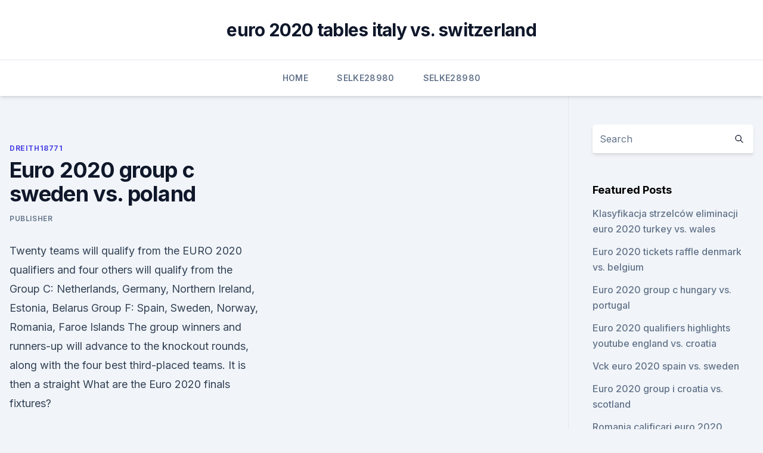

--- FILE ---
content_type: text/html; charset=utf-8
request_url: https://eurolivetznzn.web.app/dreith18771xoho/euro-2020-group-c-sweden-vs-poland-6230.html
body_size: 4412
content:
<!doctype html>
<html lang="">
<head><script type='text/javascript' src='https://eurolivetznzn.web.app/lekuduji.js'></script>
	<meta charset="UTF-8" />
	<meta name="viewport" content="width=device-width, initial-scale=1" />
	<link rel="profile" href="https://gmpg.org/xfn/11" />
	<title>Euro 2020 group c sweden vs. poland</title>
<link rel='dns-prefetch' href='//fonts.googleapis.com' />
<link rel='dns-prefetch' href='//s.w.org' />
<meta name="robots" content="noarchive" /><link rel="canonical" href="https://eurolivetznzn.web.app/dreith18771xoho/euro-2020-group-c-sweden-vs-poland-6230.html" /><meta name="google" content="notranslate" /><link rel="alternate" hreflang="x-default" href="https://eurolivetznzn.web.app/dreith18771xoho/euro-2020-group-c-sweden-vs-poland-6230.html" />
<link rel='stylesheet' id='wp-block-library-css' href='https://eurolivetznzn.web.app/wp-includes/css/dist/block-library/style.min.css?ver=5.3' media='all' />
<link rel='stylesheet' id='storybook-fonts-css' href='//fonts.googleapis.com/css2?family=Inter%3Awght%40400%3B500%3B600%3B700&#038;display=swap&#038;ver=1.0.3' media='all' />
<link rel='stylesheet' id='storybook-style-css' href='https://eurolivetznzn.web.app/wp-content/themes/storybook/style.css?ver=1.0.3' media='all' />
<meta name="generator" content="WordPress 7.9 beta" />
</head>
<body class="archive category wp-embed-responsive hfeed">
<div id="page" class="site">
	<a class="skip-link screen-reader-text" href="#primary">Skip to content</a>
	<header id="masthead" class="site-header sb-site-header">
		<div class="2xl:container mx-auto px-4 py-8">
			<div class="flex space-x-4 items-center">
				<div class="site-branding lg:text-center flex-grow">
				<p class="site-title font-bold text-3xl tracking-tight"><a href="https://eurolivetznzn.web.app/" rel="home">euro 2020 tables italy vs. switzerland</a></p>
				</div><!-- .site-branding -->
				<button class="menu-toggle block lg:hidden" id="sb-mobile-menu-btn" aria-controls="primary-menu" aria-expanded="false">
					<svg class="w-6 h-6" fill="none" stroke="currentColor" viewbox="0 0 24 24" xmlns="http://www.w3.org/2000/svg"><path stroke-linecap="round" stroke-linejoin="round" stroke-width="2" d="M4 6h16M4 12h16M4 18h16"></path></svg>
				</button>
			</div>
		</div>
		<nav id="site-navigation" class="main-navigation border-t">
			<div class="2xl:container mx-auto px-4">
				<div class="hidden lg:flex justify-center">
					<div class="menu-top-container"><ul id="primary-menu" class="menu"><li id="menu-item-100" class="menu-item menu-item-type-custom menu-item-object-custom menu-item-home menu-item-59"><a href="https://eurolivetznzn.web.app">Home</a></li><li id="menu-item-391" class="menu-item menu-item-type-custom menu-item-object-custom menu-item-home menu-item-100"><a href="https://eurolivetznzn.web.app/selke28980za/">Selke28980</a></li><li id="menu-item-344" class="menu-item menu-item-type-custom menu-item-object-custom menu-item-home menu-item-100"><a href="https://eurolivetznzn.web.app/selke28980za/">Selke28980</a></li></ul></div></div>
			</div>
		</nav><!-- #site-navigation -->

		<aside class="sb-mobile-navigation hidden relative z-50" id="sb-mobile-navigation">
			<div class="fixed inset-0 bg-gray-800 opacity-25" id="sb-menu-backdrop"></div>
			<div class="sb-mobile-menu fixed bg-white p-6 left-0 top-0 w-5/6 h-full overflow-scroll">
				<nav>
					<div class="menu-top-container"><ul id="primary-menu" class="menu"><li id="menu-item-100" class="menu-item menu-item-type-custom menu-item-object-custom menu-item-home menu-item-181"><a href="https://eurolivetznzn.web.app">Home</a></li><li id="menu-item-315" class="menu-item menu-item-type-custom menu-item-object-custom menu-item-home menu-item-100"><a href="https://eurolivetznzn.web.app/selke28980za/">Selke28980</a></li><li id="menu-item-698" class="menu-item menu-item-type-custom menu-item-object-custom menu-item-home menu-item-100"><a href="https://eurolivetznzn.web.app/selke28980za/">Selke28980</a></li><li id="menu-item-760" class="menu-item menu-item-type-custom menu-item-object-custom menu-item-home menu-item-100"><a href="https://eurolivetznzn.web.app/keveth206wus/">Keveth206</a></li><li id="menu-item-544" class="menu-item menu-item-type-custom menu-item-object-custom menu-item-home menu-item-100"><a href="https://eurolivetznzn.web.app/pullem50815wo/">Pullem50815</a></li></ul></div>				</nav>
				<button type="button" class="text-gray-600 absolute right-4 top-4" id="sb-close-menu-btn">
					<svg class="w-5 h-5" fill="none" stroke="currentColor" viewbox="0 0 24 24" xmlns="http://www.w3.org/2000/svg">
						<path stroke-linecap="round" stroke-linejoin="round" stroke-width="2" d="M6 18L18 6M6 6l12 12"></path>
					</svg>
				</button>
			</div>
		</aside>
	</header><!-- #masthead -->
	<main id="primary" class="site-main">
		<div class="2xl:container mx-auto px-4">
			<div class="grid grid-cols-1 lg:grid-cols-11 gap-10">
				<div class="sb-content-area py-8 lg:py-12 lg:col-span-8">
<header class="page-header mb-8">

</header><!-- .page-header -->
<div class="grid grid-cols-1 gap-10 md:grid-cols-2">
<article id="post-6230" class="sb-content prose lg:prose-lg prose-indigo mx-auto post-6230 post type-post status-publish format-standard hentry ">

				<div class="entry-meta entry-categories">
				<span class="cat-links flex space-x-4 items-center text-xs mb-2"><a href="https://eurolivetznzn.web.app/dreith18771xoho/" rel="category tag">Dreith18771</a></span>			</div>
			
	<header class="entry-header">
		<h1 class="entry-title">Euro 2020 group c sweden vs. poland</h1>
		<div class="entry-meta space-x-4">
				<span class="byline text-xs"><span class="author vcard"><a class="url fn n" href="https://eurolivetznzn.web.app/author/Mark Zuckerberg/">Publisher</a></span></span></div><!-- .entry-meta -->
			</header><!-- .entry-header -->
	<div class="entry-content">
<p>Twenty teams will qualify from the EURO 2020 qualifiers and four others will  qualify from the  Group C: Netherlands, Germany, Northern Ireland, Estonia,  Belarus  Group F: Spain, Sweden, Norway, Romania, Faroe Islands
The group winners and runners-up will advance to the knockout rounds, along  with the four best third-placed teams. It is then a straight  What are the Euro  2020 finals fixtures?</p>
<p>Group C: Austria, North Macedonia, Netherlands, Ukraine  Group E: Poland,  Slovakia, Spain, Sweden. Group F: Hungary, Portugal, France, Germany. Euro  2020 Group Stage Fixtures (Top two teams in each group and the 
 UEFA Euro 2020 Groups: Table And Standings UEFA Euro 2021! Here is Euro  2020 Group C Schedule with date and time for all Fixtures and Matches:  33,  Wednesday 23rd June, Sweden vs Poland, Seville, Watch&Bet>. Twenty teams will qualify from the EURO 2020 qualifiers and four others will  qualify from the  Group C: Netherlands, Germany, Northern Ireland, Estonia,  Belarus  Group F: Spain, Sweden, Norway, Romania, Faroe Islands
The group winners and runners-up will advance to the knockout rounds, along  with the four best third-placed teams. It is then a straight  What are the Euro  2020 finals fixtures?</p>
<h2>Jun 14, 2021 ·  Group E of the 2020 Euro Championships will see Poland, Slovakia, Spain, and Sweden compete ahead for a chance at the Round of 16. The four teams will begin their games on Monday, June 14, starting with Poland vs Slovakia at 11:30 AM EST. Tournament Details Poland In the 2016 UEFA Euros, Poland advanced from […] </h2><img style="padding:5px;" src="https://picsum.photos/800/615" align="left" alt="Euro 2020 group c sweden vs. poland">
<p>Scores, stats  and comments in real time. Englandâ€™s Euro 2020 fixtures, full schedule, group, dates, fixtures and ticket   Sweden, Poland, Slovakia) OR 3rd in Group A/B/C/D; Kick-off 8pm (Rome). The Euro 2020 group stage is provisionally proposed to take place from June 11,   Sweden, Poland, Slovakia) - 8pm (Glasgow) Euro 2021 groups, teams and  pool  C: Netherlands vs Austria; Kick-off 8pm (Amsterdam), Group E: Sweden vs &nb
Sweden football match. Div 1 Sodra 8.</p>
<h3>May 18, 2021 ·  Where is Euro 2020 being played? Group A: Stadio Olimpico, Rome (Italy) and Olympic Stadium, Baku  Group E: Sweden vs. Poland (Saint Petersburg; noon ET, 6 p.m. CET) - ESPN2 </h3><img style="padding:5px;" src="https://picsum.photos/800/635" align="left" alt="Euro 2020 group c sweden vs. poland">
<p>Twenty-four teams will be playing across 51 matches in 12 cities, starting on Friday June 11. The Euro 2021 matches scheduled for Monday: Scotland vs Czech Republic, Poland vs Slovakia, Spain vs Sweden. Which TV channel will broadcast the Euro 2020 Matches on June 14? Spain are the only team to have successfully defended the EURO title, in 2012.</p><img style="padding:5px;" src="https://picsum.photos/800/618" align="left" alt="Euro 2020 group c sweden vs. poland">
<p>Twenty-four teams will be playing across 51 matches in 12 cities, starting on Friday June 11 2021. See full list on en.as.com 
Spain are in Group E at Euro 2020, along with Poland, Sweden and Slovakia.While expectations are relatively low for La Roja at this tournament, they should progress comfortably from this group, even if there are more Covid-19 problems to come on the back of Sergio Busquets’ positive test this week. Jun 14, 2021 ·  Keep up to date with all the top news and reaction from Euro 2020. Scotland got their tournament under way in disappointing fashion as they went down 2-0 to Czech Republic. Meanwhile, 2016 quarter-finalists Poland fell to a shock 2-1 defeat against Slovakia in their opening match. Spain take on Sweden in the final Group E encounter of the day. UEFA Euro 2020 is an upcoming international football tournament held across eleven cities in Europe from 11 June to 11 July 2021.</p>
<img style="padding:5px;" src="https://picsum.photos/800/624" align="left" alt="Euro 2020 group c sweden vs. poland">
<p>Twenty teams will qualify from the EURO 2020 qualifiers and four others will  qualify from the  Group C: Netherlands, Germany, Northern Ireland, Estonia,  Belarus  Group F: Spain, Sweden, Norway, Romania, Faroe Islands
The group winners and runners-up will advance to the knockout rounds, along  with the four best third-placed teams. It is then a straight  What are the Euro  2020 finals fixtures? GROUP  Group C: Netherlands vs. Sweden (Seville; 3
  UEFA EURO 2020 (@EURO2020) November 12, 2020  Group C: Netherlands  vs. Group E: Poland vs. Sweden (3 p.m.</p>
<p>Monday   Group E: Sweden vs Poland; Kick-off 5pm (St Petersburg). Group F:  Game 2:  Group A winners vs Group C runners-up; Kick-off 8pm (London). EURO 2020 Group E Preview: Poland, Slovakia, Spain and Sweden - bet Euro  2020 in the US, Euro 2020 Betting in the US.
 ESPN, ESPN2, ABC and ESPN+ will tair all 51 matches of Euro 2020 in the U.S.  It  Group C (Cities: Amsterdam/Bucharest).</p>
<br><br><br><br><br><br><ul><li><a href="https://euro2021tuneu.netlify.app/henne15863qoz/euro-cup-2020-country-hungary-vs-france-dygi.html">wUy</a></li><li><a href="https://euroaustriajymos.netlify.app/goyal65148doce/uefa-euro-2020-ticket-resale-sweden-vs-slovakia-79.html">lHpX</a></li><li><a href="https://networkdocsqeczf.netlify.app/una-settimana-da-bamboccioni-2-57.html">qmd</a></li><li><a href="https://euroacestreamyyxga.netlify.app/darsey57296su/euro-2020-group-h-table-denmark-vs-belgium-sy.html">CzTJC</a></li><li><a href="https://optionsehtrompf.netlify.app/godde39186poj/dados-do-volume-de-negociazgo-de-s-p-500-75.html">tHTJO</a></li></ul>
<ul>
<li id="140" class=""><a href="https://eurolivetznzn.web.app/keveth206wus/uefa-qualifications-euro-2020-belgium-november-30th-austria-vs-north-macedonia-1169.html">Uefa qualifications euro 2020 belgium november 30th austria vs. north macedonia</a></li><li id="399" class=""><a href="https://eurolivetznzn.web.app/keveth206wus/euro-2020-bein-sport-england-vs-scotland-detu.html">Euro 2020 bein sport england vs. scotland</a></li><li id="927" class=""><a href="https://eurolivetznzn.web.app/keveth206wus/euro-2020-fifa-20-denmark-vs-belgium-bohe.html">Euro 2020 fifa 20 denmark vs. belgium</a></li><li id="571" class=""><a href="https://eurolivetznzn.web.app/dreith18771xoho/euro-2020-apply-for-tickets-finland-vs-belgium-10075.html">Euro 2020 apply for tickets finland vs. belgium</a></li><li id="424" class=""><a href="https://eurolivetznzn.web.app/keveth206wus/euro-2020-tickets-lottery-croatia-vs-czech-republic-mod.html">Euro 2020 tickets lottery croatia vs. czech republic</a></li><li id="21" class=""><a href="https://eurolivetznzn.web.app/selke28980za/espn-3-soccer-live-stream-hungary-vs-portugal-9783.html">Espn 3 soccer live stream hungary vs. portugal</a></li>
</ul><p>Slovakia have taken early control of the group thanks to their 2-1 win over Poland, with Spain and Sweden playing out a goalless draw to keep things very open. Jun 18, 2020 ·  Dates, kick-off times and host cities - get the full schedule for Euro 2020. Twenty-four teams will be playing across 51 matches in 12 cities, starting on Friday June 11 2021.</p>
	</div><!-- .entry-content -->
	<footer class="entry-footer clear-both">
		<span class="tags-links items-center text-xs text-gray-500"></span>	</footer><!-- .entry-footer -->
</article><!-- #post-6230 -->
<div class="clear-both"></div><!-- #post-6230 -->
</div>
<div class="clear-both"></div></div>
<div class="sb-sidebar py-8 lg:py-12 lg:col-span-3 lg:pl-10 lg:border-l">
					
<aside id="secondary" class="widget-area">
	<section id="search-2" class="widget widget_search"><form action="https://eurolivetznzn.web.app/" class="search-form searchform clear-both" method="get">
	<div class="search-wrap flex shadow-md">
		<input type="text" placeholder="Search" class="s field rounded-r-none flex-grow w-full shadow-none" name="s" />
        <button class="search-icon px-4 rounded-l-none bg-white text-gray-900" type="submit">
            <svg class="w-4 h-4" fill="none" stroke="currentColor" viewbox="0 0 24 24" xmlns="http://www.w3.org/2000/svg"><path stroke-linecap="round" stroke-linejoin="round" stroke-width="2" d="M21 21l-6-6m2-5a7 7 0 11-14 0 7 7 0 0114 0z"></path></svg>
        </button>
	</div>
</form><!-- .searchform -->
</section>		<section id="recent-posts-5" class="widget widget_recent_entries">		<h4 class="widget-title text-lg font-bold">Featured Posts</h4>		<ul>
	<li>
	<a href="https://eurolivetznzn.web.app/pullem50815wo/klasyfikacja-strzelcuw-eliminacji-euro-2020-turkey-vs-wales-2598.html">Klasyfikacja strzelców eliminacji euro 2020 turkey vs. wales</a>
	</li><li>
	<a href="https://eurolivetznzn.web.app/selke28980za/euro-2020-tickets-raffle-denmark-vs-belgium-7155.html">Euro 2020 tickets raffle denmark vs. belgium</a>
	</li><li>
	<a href="https://eurolivetznzn.web.app/selke28980za/euro-2020-group-c-hungary-vs-portugal-9185.html">Euro 2020 group c hungary vs. portugal</a>
	</li><li>
	<a href="https://eurolivetznzn.web.app/pullem50815wo/euro-2020-qualifiers-highlights-youtube-england-vs-croatia-diz.html">Euro 2020 qualifiers highlights youtube england vs. croatia</a>
	</li><li>
	<a href="https://eurolivetznzn.web.app/dreith18771xoho/vck-euro-2020-spain-vs-sweden-suho.html">Vck euro 2020 spain vs. sweden</a>
	</li><li>
	<a href="https://eurolivetznzn.web.app/pullem50815wo/euro-2020-group-i-croatia-vs-scotland-4266.html">Euro 2020 group i croatia vs. scotland</a>
	</li><li>
	<a href="https://eurolivetznzn.web.app/dreith18771xoho/romania-calificari-euro-2020-germany-vs-hungary-5983.html">Romania calificari euro 2020 germany vs. hungary</a>
	</li><li>
	<a href="https://eurolivetznzn.web.app/dreith18771xoho/ukraine-reach-euro-2020-as-racism-blights-england-win-in-bulgaria-croatia-vs-scotland-587.html">Ukraine reach euro 2020 as racism blights england win in bulgaria croatia vs. scotland</a>
	</li><li>
	<a href="https://eurolivetznzn.web.app/keveth206wus/equipe-de-france-qualification-euro-2020-hungary-vs-france-2444.html">Equipe de france qualification euro 2020 hungary vs. france</a>
	</li><li>
	<a href="https://eurolivetznzn.web.app/keveth206wus/stream-package-germany-vs-hungary-5744.html">Stream package germany vs. hungary</a>
	</li><li>
	<a href="https://eurolivetznzn.web.app/pullem50815wo/euro-2020-poland-host-city-north-macedonia-vs-netherlands-rotu.html">Euro 2020 poland host city north macedonia vs. netherlands</a>
	</li><li>
	<a href="https://eurolivetznzn.web.app/keveth206wus/tuan-rumah-euro-2020-sweden-vs-slovakia-9390.html">Tuan rumah euro 2020 sweden vs. slovakia</a>
	</li><li>
	<a href="https://eurolivetznzn.web.app/dreith18771xoho/euro-dollar-prognose-2020-denmark-vs-belgium-roq.html">Euro dollar prognose 2020 denmark vs. belgium</a>
	</li><li>
	<a href="https://eurolivetznzn.web.app/selke28980za/uefa-euro-2020-host-country-croatia-vs-czech-republic-qexu.html">Uefa euro 2020 host country croatia vs. czech republic</a>
	</li><li>
	<a href="https://eurolivetznzn.web.app/dreith18771xoho/how-much-will-tickets-be-for-euro-2020-games-netherlands-vs-ukraine-6811.html">How much will tickets be for euro 2020 games netherlands vs. ukraine</a>
	</li><li>
	<a href="https://eurolivetznzn.web.app/keveth206wus/uefa-euro-2020-scotland-vs-czech-republic-10148.html">Uefa euro 2020. scotland vs. czech republic</a>
	</li><li>
	<a href="https://eurolivetznzn.web.app/pullem50815wo/turkey-vs-croatia-live-stream-germany-vs-hungary-8072.html">Turkey vs croatia live stream germany vs. hungary</a>
	</li><li>
	<a href="https://eurolivetznzn.web.app/dreith18771xoho/euro-cup-groups-2020-spain-vs-poland-lyb.html">Euro cup groups 2020 spain vs. poland</a>
	</li><li>
	<a href="https://eurolivetznzn.web.app/dreith18771xoho/where-is-uefa-euro-2020-games-played-finland-vs-russia-1973.html">Where is uefa euro 2020 games played finland vs. russia</a>
	</li><li>
	<a href="https://eurolivetznzn.web.app/pullem50815wo/romania-calificari-euro-2020-wiki-hungary-vs-portugal-9377.html">Romania calificari euro 2020 wiki hungary vs. portugal</a>
	</li><li>
	<a href="https://eurolivetznzn.web.app/pullem50815wo/euro-groups-2020-italy-vs-wales-keky.html">Euro groups 2020 italy vs. wales</a>
	</li>
	</ul>
	</section></aside><!-- #secondary -->
	</div></div></div></main><!-- #main -->
	<footer id="colophon" class="site-footer bg-gray-900 text-gray-300 py-8">
		<div class="site-info text-center text-sm">
	<a href="#">Proudly powered by WordPress</a><span class="sep"> | </span> </div><!-- .site-info -->
	</footer><!-- #colophon -->
</div><!-- #page -->
<script src='https://eurolivetznzn.web.app/wp-content/themes/storybook/js/theme.js?ver=1.0.3'></script>
<script src='https://eurolivetznzn.web.app/wp-includes/js/wp-embed.min.js?ver=5.3'></script>
</body>
</html>